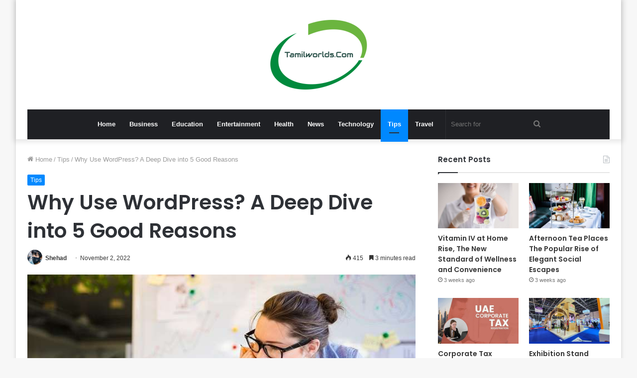

--- FILE ---
content_type: text/html; charset=UTF-8
request_url: https://tamilworlds.com/why-use-wordpress-a-deep-dive-into-5-good-reasons.html
body_size: 16155
content:
<!DOCTYPE html>
<html lang="en-US" class="" data-skin="light">
<head>
    <meta name="Code word" content="Proverka Gogetlinks 328516" />
	<meta name="google-site-verification" content="vX0uBZYvg6q4kpeW8114FbuRg_-pD-xhRzcUwzI0kxo" />
	<meta charset="UTF-8" />
	<link rel="profile" href="https://gmpg.org/xfn/11" />
	<meta name='robots' content='index, follow, max-image-preview:large, max-snippet:-1, max-video-preview:-1' />
	<style>img:is([sizes="auto" i], [sizes^="auto," i]) { contain-intrinsic-size: 3000px 1500px }</style>
	
	<!-- This site is optimized with the Yoast SEO plugin v26.8 - https://yoast.com/product/yoast-seo-wordpress/ -->
	<title>Why Use WordPress? A Deep Dive into 5 Good Reasons</title>
	<link rel="canonical" href="https://tamilworlds.com/why-use-wordpress-a-deep-dive-into-5-good-reasons.html" />
	<meta property="og:locale" content="en_US" />
	<meta property="og:type" content="article" />
	<meta property="og:title" content="Why Use WordPress? A Deep Dive into 5 Good Reasons" />
	<meta property="og:description" content="How well your site functions and how many features and customization you have access to will be influenced by the platform you choose to build your site. When faced with so many options, however, it&#8217;s easy to feel confused. Fortunately, there is one choice that can be relied on regardless of the specifics: WordPress. This &hellip;" />
	<meta property="og:url" content="https://tamilworlds.com/why-use-wordpress-a-deep-dive-into-5-good-reasons.html" />
	<meta property="og:site_name" content="Tamil Worlds" />
	<meta property="article:publisher" content="https://www.facebook.com/tamilworlds1/" />
	<meta property="article:author" content="https://www.facebook.com/008Shehad" />
	<meta property="article:published_time" content="2022-11-02T05:21:02+00:00" />
	<meta property="og:image" content="https://tamilworlds.com/wp-content/uploads/2022/11/Why-Use-WordPress-A-Deep-Dive-into-5-Good-Reasons.jpg" />
	<meta property="og:image:width" content="700" />
	<meta property="og:image:height" content="428" />
	<meta property="og:image:type" content="image/jpeg" />
	<meta name="author" content="Shehad" />
	<meta name="twitter:card" content="summary_large_image" />
	<meta name="twitter:creator" content="@008shehad" />
	<meta name="twitter:site" content="@tamilworlds1" />
	<meta name="twitter:label1" content="Written by" />
	<meta name="twitter:data1" content="Shehad" />
	<meta name="twitter:label2" content="Est. reading time" />
	<meta name="twitter:data2" content="3 minutes" />
	<script type="application/ld+json" class="yoast-schema-graph">{"@context":"https://schema.org","@graph":[{"@type":"Article","@id":"https://tamilworlds.com/why-use-wordpress-a-deep-dive-into-5-good-reasons.html#article","isPartOf":{"@id":"https://tamilworlds.com/why-use-wordpress-a-deep-dive-into-5-good-reasons.html"},"author":{"name":"Shehad","@id":"https://tamilworlds.com/#/schema/person/aaab5005a5f088b6460c867011bdbd37"},"headline":"Why Use WordPress? A Deep Dive into 5 Good Reasons","datePublished":"2022-11-02T05:21:02+00:00","mainEntityOfPage":{"@id":"https://tamilworlds.com/why-use-wordpress-a-deep-dive-into-5-good-reasons.html"},"wordCount":665,"commentCount":0,"image":{"@id":"https://tamilworlds.com/why-use-wordpress-a-deep-dive-into-5-good-reasons.html#primaryimage"},"thumbnailUrl":"https://tamilworlds.com/wp-content/uploads/2022/11/Why-Use-WordPress-A-Deep-Dive-into-5-Good-Reasons.jpg","articleSection":["Tips"],"inLanguage":"en-US"},{"@type":"WebPage","@id":"https://tamilworlds.com/why-use-wordpress-a-deep-dive-into-5-good-reasons.html","url":"https://tamilworlds.com/why-use-wordpress-a-deep-dive-into-5-good-reasons.html","name":"Why Use WordPress? A Deep Dive into 5 Good Reasons","isPartOf":{"@id":"https://tamilworlds.com/#website"},"primaryImageOfPage":{"@id":"https://tamilworlds.com/why-use-wordpress-a-deep-dive-into-5-good-reasons.html#primaryimage"},"image":{"@id":"https://tamilworlds.com/why-use-wordpress-a-deep-dive-into-5-good-reasons.html#primaryimage"},"thumbnailUrl":"https://tamilworlds.com/wp-content/uploads/2022/11/Why-Use-WordPress-A-Deep-Dive-into-5-Good-Reasons.jpg","datePublished":"2022-11-02T05:21:02+00:00","author":{"@id":"https://tamilworlds.com/#/schema/person/aaab5005a5f088b6460c867011bdbd37"},"breadcrumb":{"@id":"https://tamilworlds.com/why-use-wordpress-a-deep-dive-into-5-good-reasons.html#breadcrumb"},"inLanguage":"en-US","potentialAction":[{"@type":"ReadAction","target":["https://tamilworlds.com/why-use-wordpress-a-deep-dive-into-5-good-reasons.html"]}]},{"@type":"ImageObject","inLanguage":"en-US","@id":"https://tamilworlds.com/why-use-wordpress-a-deep-dive-into-5-good-reasons.html#primaryimage","url":"https://tamilworlds.com/wp-content/uploads/2022/11/Why-Use-WordPress-A-Deep-Dive-into-5-Good-Reasons.jpg","contentUrl":"https://tamilworlds.com/wp-content/uploads/2022/11/Why-Use-WordPress-A-Deep-Dive-into-5-Good-Reasons.jpg","width":700,"height":428},{"@type":"BreadcrumbList","@id":"https://tamilworlds.com/why-use-wordpress-a-deep-dive-into-5-good-reasons.html#breadcrumb","itemListElement":[{"@type":"ListItem","position":1,"name":"Home","item":"https://tamilworlds.com/"},{"@type":"ListItem","position":2,"name":"Why Use WordPress? A Deep Dive into 5 Good Reasons"}]},{"@type":"WebSite","@id":"https://tamilworlds.com/#website","url":"https://tamilworlds.com/","name":"Tamil Worlds","description":"Tamil Mp3 Songs Free Download","potentialAction":[{"@type":"SearchAction","target":{"@type":"EntryPoint","urlTemplate":"https://tamilworlds.com/?s={search_term_string}"},"query-input":{"@type":"PropertyValueSpecification","valueRequired":true,"valueName":"search_term_string"}}],"inLanguage":"en-US"},{"@type":"Person","@id":"https://tamilworlds.com/#/schema/person/aaab5005a5f088b6460c867011bdbd37","name":"Shehad","image":{"@type":"ImageObject","inLanguage":"en-US","@id":"https://tamilworlds.com/#/schema/person/image/","url":"https://secure.gravatar.com/avatar/c4df21d790689848d528bde7230906b2ff330d8ca036dac4a83ec15e7066ef3c?s=96&d=mm&r=g","contentUrl":"https://secure.gravatar.com/avatar/c4df21d790689848d528bde7230906b2ff330d8ca036dac4a83ec15e7066ef3c?s=96&d=mm&r=g","caption":"Shehad"},"description":"Hey, I’m Shehad — a passionate storyteller and curious mind exploring everything that shapes our world. At TamilWorlds.com, I share fresh ideas, thoughtful insights and everyday inspirations to keep you connected, informed and entertained. Welcome to the journey!","sameAs":["https://tamilworlds.com/","https://www.facebook.com/008Shehad","https://x.com/008shehad"]}]}</script>
	<!-- / Yoast SEO plugin. -->


<link rel="alternate" type="application/rss+xml" title="Tamil Worlds &raquo; Feed" href="https://tamilworlds.com/feed" />
<script type="text/javascript">
/* <![CDATA[ */
window._wpemojiSettings = {"baseUrl":"https:\/\/s.w.org\/images\/core\/emoji\/16.0.1\/72x72\/","ext":".png","svgUrl":"https:\/\/s.w.org\/images\/core\/emoji\/16.0.1\/svg\/","svgExt":".svg","source":{"concatemoji":"https:\/\/tamilworlds.com\/wp-includes\/js\/wp-emoji-release.min.js?ver=6.8.3"}};
/*! This file is auto-generated */
!function(s,n){var o,i,e;function c(e){try{var t={supportTests:e,timestamp:(new Date).valueOf()};sessionStorage.setItem(o,JSON.stringify(t))}catch(e){}}function p(e,t,n){e.clearRect(0,0,e.canvas.width,e.canvas.height),e.fillText(t,0,0);var t=new Uint32Array(e.getImageData(0,0,e.canvas.width,e.canvas.height).data),a=(e.clearRect(0,0,e.canvas.width,e.canvas.height),e.fillText(n,0,0),new Uint32Array(e.getImageData(0,0,e.canvas.width,e.canvas.height).data));return t.every(function(e,t){return e===a[t]})}function u(e,t){e.clearRect(0,0,e.canvas.width,e.canvas.height),e.fillText(t,0,0);for(var n=e.getImageData(16,16,1,1),a=0;a<n.data.length;a++)if(0!==n.data[a])return!1;return!0}function f(e,t,n,a){switch(t){case"flag":return n(e,"\ud83c\udff3\ufe0f\u200d\u26a7\ufe0f","\ud83c\udff3\ufe0f\u200b\u26a7\ufe0f")?!1:!n(e,"\ud83c\udde8\ud83c\uddf6","\ud83c\udde8\u200b\ud83c\uddf6")&&!n(e,"\ud83c\udff4\udb40\udc67\udb40\udc62\udb40\udc65\udb40\udc6e\udb40\udc67\udb40\udc7f","\ud83c\udff4\u200b\udb40\udc67\u200b\udb40\udc62\u200b\udb40\udc65\u200b\udb40\udc6e\u200b\udb40\udc67\u200b\udb40\udc7f");case"emoji":return!a(e,"\ud83e\udedf")}return!1}function g(e,t,n,a){var r="undefined"!=typeof WorkerGlobalScope&&self instanceof WorkerGlobalScope?new OffscreenCanvas(300,150):s.createElement("canvas"),o=r.getContext("2d",{willReadFrequently:!0}),i=(o.textBaseline="top",o.font="600 32px Arial",{});return e.forEach(function(e){i[e]=t(o,e,n,a)}),i}function t(e){var t=s.createElement("script");t.src=e,t.defer=!0,s.head.appendChild(t)}"undefined"!=typeof Promise&&(o="wpEmojiSettingsSupports",i=["flag","emoji"],n.supports={everything:!0,everythingExceptFlag:!0},e=new Promise(function(e){s.addEventListener("DOMContentLoaded",e,{once:!0})}),new Promise(function(t){var n=function(){try{var e=JSON.parse(sessionStorage.getItem(o));if("object"==typeof e&&"number"==typeof e.timestamp&&(new Date).valueOf()<e.timestamp+604800&&"object"==typeof e.supportTests)return e.supportTests}catch(e){}return null}();if(!n){if("undefined"!=typeof Worker&&"undefined"!=typeof OffscreenCanvas&&"undefined"!=typeof URL&&URL.createObjectURL&&"undefined"!=typeof Blob)try{var e="postMessage("+g.toString()+"("+[JSON.stringify(i),f.toString(),p.toString(),u.toString()].join(",")+"));",a=new Blob([e],{type:"text/javascript"}),r=new Worker(URL.createObjectURL(a),{name:"wpTestEmojiSupports"});return void(r.onmessage=function(e){c(n=e.data),r.terminate(),t(n)})}catch(e){}c(n=g(i,f,p,u))}t(n)}).then(function(e){for(var t in e)n.supports[t]=e[t],n.supports.everything=n.supports.everything&&n.supports[t],"flag"!==t&&(n.supports.everythingExceptFlag=n.supports.everythingExceptFlag&&n.supports[t]);n.supports.everythingExceptFlag=n.supports.everythingExceptFlag&&!n.supports.flag,n.DOMReady=!1,n.readyCallback=function(){n.DOMReady=!0}}).then(function(){return e}).then(function(){var e;n.supports.everything||(n.readyCallback(),(e=n.source||{}).concatemoji?t(e.concatemoji):e.wpemoji&&e.twemoji&&(t(e.twemoji),t(e.wpemoji)))}))}((window,document),window._wpemojiSettings);
/* ]]> */
</script>
<style id='wp-emoji-styles-inline-css' type='text/css'>

	img.wp-smiley, img.emoji {
		display: inline !important;
		border: none !important;
		box-shadow: none !important;
		height: 1em !important;
		width: 1em !important;
		margin: 0 0.07em !important;
		vertical-align: -0.1em !important;
		background: none !important;
		padding: 0 !important;
	}
</style>
<link rel='stylesheet' id='wp-block-library-css' href='https://tamilworlds.com/wp-includes/css/dist/block-library/style.min.css?ver=6.8.3' type='text/css' media='all' />
<style id='wp-block-library-theme-inline-css' type='text/css'>
.wp-block-audio :where(figcaption){color:#555;font-size:13px;text-align:center}.is-dark-theme .wp-block-audio :where(figcaption){color:#ffffffa6}.wp-block-audio{margin:0 0 1em}.wp-block-code{border:1px solid #ccc;border-radius:4px;font-family:Menlo,Consolas,monaco,monospace;padding:.8em 1em}.wp-block-embed :where(figcaption){color:#555;font-size:13px;text-align:center}.is-dark-theme .wp-block-embed :where(figcaption){color:#ffffffa6}.wp-block-embed{margin:0 0 1em}.blocks-gallery-caption{color:#555;font-size:13px;text-align:center}.is-dark-theme .blocks-gallery-caption{color:#ffffffa6}:root :where(.wp-block-image figcaption){color:#555;font-size:13px;text-align:center}.is-dark-theme :root :where(.wp-block-image figcaption){color:#ffffffa6}.wp-block-image{margin:0 0 1em}.wp-block-pullquote{border-bottom:4px solid;border-top:4px solid;color:currentColor;margin-bottom:1.75em}.wp-block-pullquote cite,.wp-block-pullquote footer,.wp-block-pullquote__citation{color:currentColor;font-size:.8125em;font-style:normal;text-transform:uppercase}.wp-block-quote{border-left:.25em solid;margin:0 0 1.75em;padding-left:1em}.wp-block-quote cite,.wp-block-quote footer{color:currentColor;font-size:.8125em;font-style:normal;position:relative}.wp-block-quote:where(.has-text-align-right){border-left:none;border-right:.25em solid;padding-left:0;padding-right:1em}.wp-block-quote:where(.has-text-align-center){border:none;padding-left:0}.wp-block-quote.is-large,.wp-block-quote.is-style-large,.wp-block-quote:where(.is-style-plain){border:none}.wp-block-search .wp-block-search__label{font-weight:700}.wp-block-search__button{border:1px solid #ccc;padding:.375em .625em}:where(.wp-block-group.has-background){padding:1.25em 2.375em}.wp-block-separator.has-css-opacity{opacity:.4}.wp-block-separator{border:none;border-bottom:2px solid;margin-left:auto;margin-right:auto}.wp-block-separator.has-alpha-channel-opacity{opacity:1}.wp-block-separator:not(.is-style-wide):not(.is-style-dots){width:100px}.wp-block-separator.has-background:not(.is-style-dots){border-bottom:none;height:1px}.wp-block-separator.has-background:not(.is-style-wide):not(.is-style-dots){height:2px}.wp-block-table{margin:0 0 1em}.wp-block-table td,.wp-block-table th{word-break:normal}.wp-block-table :where(figcaption){color:#555;font-size:13px;text-align:center}.is-dark-theme .wp-block-table :where(figcaption){color:#ffffffa6}.wp-block-video :where(figcaption){color:#555;font-size:13px;text-align:center}.is-dark-theme .wp-block-video :where(figcaption){color:#ffffffa6}.wp-block-video{margin:0 0 1em}:root :where(.wp-block-template-part.has-background){margin-bottom:0;margin-top:0;padding:1.25em 2.375em}
</style>
<style id='classic-theme-styles-inline-css' type='text/css'>
/*! This file is auto-generated */
.wp-block-button__link{color:#fff;background-color:#32373c;border-radius:9999px;box-shadow:none;text-decoration:none;padding:calc(.667em + 2px) calc(1.333em + 2px);font-size:1.125em}.wp-block-file__button{background:#32373c;color:#fff;text-decoration:none}
</style>
<style id='global-styles-inline-css' type='text/css'>
:root{--wp--preset--aspect-ratio--square: 1;--wp--preset--aspect-ratio--4-3: 4/3;--wp--preset--aspect-ratio--3-4: 3/4;--wp--preset--aspect-ratio--3-2: 3/2;--wp--preset--aspect-ratio--2-3: 2/3;--wp--preset--aspect-ratio--16-9: 16/9;--wp--preset--aspect-ratio--9-16: 9/16;--wp--preset--color--black: #000000;--wp--preset--color--cyan-bluish-gray: #abb8c3;--wp--preset--color--white: #ffffff;--wp--preset--color--pale-pink: #f78da7;--wp--preset--color--vivid-red: #cf2e2e;--wp--preset--color--luminous-vivid-orange: #ff6900;--wp--preset--color--luminous-vivid-amber: #fcb900;--wp--preset--color--light-green-cyan: #7bdcb5;--wp--preset--color--vivid-green-cyan: #00d084;--wp--preset--color--pale-cyan-blue: #8ed1fc;--wp--preset--color--vivid-cyan-blue: #0693e3;--wp--preset--color--vivid-purple: #9b51e0;--wp--preset--gradient--vivid-cyan-blue-to-vivid-purple: linear-gradient(135deg,rgba(6,147,227,1) 0%,rgb(155,81,224) 100%);--wp--preset--gradient--light-green-cyan-to-vivid-green-cyan: linear-gradient(135deg,rgb(122,220,180) 0%,rgb(0,208,130) 100%);--wp--preset--gradient--luminous-vivid-amber-to-luminous-vivid-orange: linear-gradient(135deg,rgba(252,185,0,1) 0%,rgba(255,105,0,1) 100%);--wp--preset--gradient--luminous-vivid-orange-to-vivid-red: linear-gradient(135deg,rgba(255,105,0,1) 0%,rgb(207,46,46) 100%);--wp--preset--gradient--very-light-gray-to-cyan-bluish-gray: linear-gradient(135deg,rgb(238,238,238) 0%,rgb(169,184,195) 100%);--wp--preset--gradient--cool-to-warm-spectrum: linear-gradient(135deg,rgb(74,234,220) 0%,rgb(151,120,209) 20%,rgb(207,42,186) 40%,rgb(238,44,130) 60%,rgb(251,105,98) 80%,rgb(254,248,76) 100%);--wp--preset--gradient--blush-light-purple: linear-gradient(135deg,rgb(255,206,236) 0%,rgb(152,150,240) 100%);--wp--preset--gradient--blush-bordeaux: linear-gradient(135deg,rgb(254,205,165) 0%,rgb(254,45,45) 50%,rgb(107,0,62) 100%);--wp--preset--gradient--luminous-dusk: linear-gradient(135deg,rgb(255,203,112) 0%,rgb(199,81,192) 50%,rgb(65,88,208) 100%);--wp--preset--gradient--pale-ocean: linear-gradient(135deg,rgb(255,245,203) 0%,rgb(182,227,212) 50%,rgb(51,167,181) 100%);--wp--preset--gradient--electric-grass: linear-gradient(135deg,rgb(202,248,128) 0%,rgb(113,206,126) 100%);--wp--preset--gradient--midnight: linear-gradient(135deg,rgb(2,3,129) 0%,rgb(40,116,252) 100%);--wp--preset--font-size--small: 13px;--wp--preset--font-size--medium: 20px;--wp--preset--font-size--large: 36px;--wp--preset--font-size--x-large: 42px;--wp--preset--spacing--20: 0.44rem;--wp--preset--spacing--30: 0.67rem;--wp--preset--spacing--40: 1rem;--wp--preset--spacing--50: 1.5rem;--wp--preset--spacing--60: 2.25rem;--wp--preset--spacing--70: 3.38rem;--wp--preset--spacing--80: 5.06rem;--wp--preset--shadow--natural: 6px 6px 9px rgba(0, 0, 0, 0.2);--wp--preset--shadow--deep: 12px 12px 50px rgba(0, 0, 0, 0.4);--wp--preset--shadow--sharp: 6px 6px 0px rgba(0, 0, 0, 0.2);--wp--preset--shadow--outlined: 6px 6px 0px -3px rgba(255, 255, 255, 1), 6px 6px rgba(0, 0, 0, 1);--wp--preset--shadow--crisp: 6px 6px 0px rgba(0, 0, 0, 1);}:where(.is-layout-flex){gap: 0.5em;}:where(.is-layout-grid){gap: 0.5em;}body .is-layout-flex{display: flex;}.is-layout-flex{flex-wrap: wrap;align-items: center;}.is-layout-flex > :is(*, div){margin: 0;}body .is-layout-grid{display: grid;}.is-layout-grid > :is(*, div){margin: 0;}:where(.wp-block-columns.is-layout-flex){gap: 2em;}:where(.wp-block-columns.is-layout-grid){gap: 2em;}:where(.wp-block-post-template.is-layout-flex){gap: 1.25em;}:where(.wp-block-post-template.is-layout-grid){gap: 1.25em;}.has-black-color{color: var(--wp--preset--color--black) !important;}.has-cyan-bluish-gray-color{color: var(--wp--preset--color--cyan-bluish-gray) !important;}.has-white-color{color: var(--wp--preset--color--white) !important;}.has-pale-pink-color{color: var(--wp--preset--color--pale-pink) !important;}.has-vivid-red-color{color: var(--wp--preset--color--vivid-red) !important;}.has-luminous-vivid-orange-color{color: var(--wp--preset--color--luminous-vivid-orange) !important;}.has-luminous-vivid-amber-color{color: var(--wp--preset--color--luminous-vivid-amber) !important;}.has-light-green-cyan-color{color: var(--wp--preset--color--light-green-cyan) !important;}.has-vivid-green-cyan-color{color: var(--wp--preset--color--vivid-green-cyan) !important;}.has-pale-cyan-blue-color{color: var(--wp--preset--color--pale-cyan-blue) !important;}.has-vivid-cyan-blue-color{color: var(--wp--preset--color--vivid-cyan-blue) !important;}.has-vivid-purple-color{color: var(--wp--preset--color--vivid-purple) !important;}.has-black-background-color{background-color: var(--wp--preset--color--black) !important;}.has-cyan-bluish-gray-background-color{background-color: var(--wp--preset--color--cyan-bluish-gray) !important;}.has-white-background-color{background-color: var(--wp--preset--color--white) !important;}.has-pale-pink-background-color{background-color: var(--wp--preset--color--pale-pink) !important;}.has-vivid-red-background-color{background-color: var(--wp--preset--color--vivid-red) !important;}.has-luminous-vivid-orange-background-color{background-color: var(--wp--preset--color--luminous-vivid-orange) !important;}.has-luminous-vivid-amber-background-color{background-color: var(--wp--preset--color--luminous-vivid-amber) !important;}.has-light-green-cyan-background-color{background-color: var(--wp--preset--color--light-green-cyan) !important;}.has-vivid-green-cyan-background-color{background-color: var(--wp--preset--color--vivid-green-cyan) !important;}.has-pale-cyan-blue-background-color{background-color: var(--wp--preset--color--pale-cyan-blue) !important;}.has-vivid-cyan-blue-background-color{background-color: var(--wp--preset--color--vivid-cyan-blue) !important;}.has-vivid-purple-background-color{background-color: var(--wp--preset--color--vivid-purple) !important;}.has-black-border-color{border-color: var(--wp--preset--color--black) !important;}.has-cyan-bluish-gray-border-color{border-color: var(--wp--preset--color--cyan-bluish-gray) !important;}.has-white-border-color{border-color: var(--wp--preset--color--white) !important;}.has-pale-pink-border-color{border-color: var(--wp--preset--color--pale-pink) !important;}.has-vivid-red-border-color{border-color: var(--wp--preset--color--vivid-red) !important;}.has-luminous-vivid-orange-border-color{border-color: var(--wp--preset--color--luminous-vivid-orange) !important;}.has-luminous-vivid-amber-border-color{border-color: var(--wp--preset--color--luminous-vivid-amber) !important;}.has-light-green-cyan-border-color{border-color: var(--wp--preset--color--light-green-cyan) !important;}.has-vivid-green-cyan-border-color{border-color: var(--wp--preset--color--vivid-green-cyan) !important;}.has-pale-cyan-blue-border-color{border-color: var(--wp--preset--color--pale-cyan-blue) !important;}.has-vivid-cyan-blue-border-color{border-color: var(--wp--preset--color--vivid-cyan-blue) !important;}.has-vivid-purple-border-color{border-color: var(--wp--preset--color--vivid-purple) !important;}.has-vivid-cyan-blue-to-vivid-purple-gradient-background{background: var(--wp--preset--gradient--vivid-cyan-blue-to-vivid-purple) !important;}.has-light-green-cyan-to-vivid-green-cyan-gradient-background{background: var(--wp--preset--gradient--light-green-cyan-to-vivid-green-cyan) !important;}.has-luminous-vivid-amber-to-luminous-vivid-orange-gradient-background{background: var(--wp--preset--gradient--luminous-vivid-amber-to-luminous-vivid-orange) !important;}.has-luminous-vivid-orange-to-vivid-red-gradient-background{background: var(--wp--preset--gradient--luminous-vivid-orange-to-vivid-red) !important;}.has-very-light-gray-to-cyan-bluish-gray-gradient-background{background: var(--wp--preset--gradient--very-light-gray-to-cyan-bluish-gray) !important;}.has-cool-to-warm-spectrum-gradient-background{background: var(--wp--preset--gradient--cool-to-warm-spectrum) !important;}.has-blush-light-purple-gradient-background{background: var(--wp--preset--gradient--blush-light-purple) !important;}.has-blush-bordeaux-gradient-background{background: var(--wp--preset--gradient--blush-bordeaux) !important;}.has-luminous-dusk-gradient-background{background: var(--wp--preset--gradient--luminous-dusk) !important;}.has-pale-ocean-gradient-background{background: var(--wp--preset--gradient--pale-ocean) !important;}.has-electric-grass-gradient-background{background: var(--wp--preset--gradient--electric-grass) !important;}.has-midnight-gradient-background{background: var(--wp--preset--gradient--midnight) !important;}.has-small-font-size{font-size: var(--wp--preset--font-size--small) !important;}.has-medium-font-size{font-size: var(--wp--preset--font-size--medium) !important;}.has-large-font-size{font-size: var(--wp--preset--font-size--large) !important;}.has-x-large-font-size{font-size: var(--wp--preset--font-size--x-large) !important;}
:where(.wp-block-post-template.is-layout-flex){gap: 1.25em;}:where(.wp-block-post-template.is-layout-grid){gap: 1.25em;}
:where(.wp-block-columns.is-layout-flex){gap: 2em;}:where(.wp-block-columns.is-layout-grid){gap: 2em;}
:root :where(.wp-block-pullquote){font-size: 1.5em;line-height: 1.6;}
</style>
<link rel='stylesheet' id='tie-css-base-css' href='https://tamilworlds.com/wp-content/themes/Jannah-wp-theme/jannah/assets/css/base.min.css?ver=5.4.0' type='text/css' media='all' />
<link rel='stylesheet' id='tie-css-styles-css' href='https://tamilworlds.com/wp-content/themes/Jannah-wp-theme/jannah/assets/css/style.min.css?ver=5.4.0' type='text/css' media='all' />
<link rel='stylesheet' id='tie-css-widgets-css' href='https://tamilworlds.com/wp-content/themes/Jannah-wp-theme/jannah/assets/css/widgets.min.css?ver=5.4.0' type='text/css' media='all' />
<link rel='stylesheet' id='tie-css-helpers-css' href='https://tamilworlds.com/wp-content/themes/Jannah-wp-theme/jannah/assets/css/helpers.min.css?ver=5.4.0' type='text/css' media='all' />
<link rel='stylesheet' id='tie-fontawesome5-css' href='https://tamilworlds.com/wp-content/themes/Jannah-wp-theme/jannah/assets/css/fontawesome.css?ver=5.4.0' type='text/css' media='all' />
<link rel='stylesheet' id='tie-css-ilightbox-css' href='https://tamilworlds.com/wp-content/themes/Jannah-wp-theme/jannah/assets/ilightbox/dark-skin/skin.css?ver=5.4.0' type='text/css' media='all' />
<link rel='stylesheet' id='tie-css-single-css' href='https://tamilworlds.com/wp-content/themes/Jannah-wp-theme/jannah/assets/css/single.min.css?ver=5.4.0' type='text/css' media='all' />
<link rel='stylesheet' id='tie-css-print-css' href='https://tamilworlds.com/wp-content/themes/Jannah-wp-theme/jannah/assets/css/print.css?ver=5.4.0' type='text/css' media='print' />
<style id='tie-css-print-inline-css' type='text/css'>
.wf-active .logo-text,.wf-active h1,.wf-active h2,.wf-active h3,.wf-active h4,.wf-active h5,.wf-active h6,.wf-active .the-subtitle{font-family: 'Poppins';}
</style>
<script type="text/javascript" src="https://tamilworlds.com/wp-includes/js/jquery/jquery.min.js?ver=3.7.1" id="jquery-core-js"></script>
<script type="text/javascript" src="https://tamilworlds.com/wp-includes/js/jquery/jquery-migrate.min.js?ver=3.4.1" id="jquery-migrate-js"></script>
<link rel="https://api.w.org/" href="https://tamilworlds.com/wp-json/" /><link rel="alternate" title="JSON" type="application/json" href="https://tamilworlds.com/wp-json/wp/v2/posts/15424" /><link rel="EditURI" type="application/rsd+xml" title="RSD" href="https://tamilworlds.com/xmlrpc.php?rsd" />
<meta name="generator" content="WordPress 6.8.3" />
<link rel='shortlink' href='https://tamilworlds.com/?p=15424' />
<link rel="alternate" title="oEmbed (JSON)" type="application/json+oembed" href="https://tamilworlds.com/wp-json/oembed/1.0/embed?url=https%3A%2F%2Ftamilworlds.com%2Fwhy-use-wordpress-a-deep-dive-into-5-good-reasons.html" />
<link rel="alternate" title="oEmbed (XML)" type="text/xml+oembed" href="https://tamilworlds.com/wp-json/oembed/1.0/embed?url=https%3A%2F%2Ftamilworlds.com%2Fwhy-use-wordpress-a-deep-dive-into-5-good-reasons.html&#038;format=xml" />
<meta http-equiv="X-UA-Compatible" content="IE=edge">
<meta name="theme-color" content="#0088ff" /><meta name="viewport" content="width=device-width, initial-scale=1.0" /></head>

<body id="tie-body" class="wp-singular post-template-default single single-post postid-15424 single-format-standard wp-theme-Jannah-wp-themejannah boxed-layout wrapper-has-shadow block-head-1 magazine2 is-thumb-overlay-disabled is-desktop is-header-layout-2 sidebar-right has-sidebar post-layout-1 narrow-title-narrow-media is-standard-format has-mobile-share">



<div class="background-overlay">

	<div id="tie-container" class="site tie-container">

		
		<div id="tie-wrapper">

			
<header id="theme-header" class="theme-header header-layout-2 main-nav-dark main-nav-default-dark main-nav-below main-nav-boxed no-stream-item has-shadow has-normal-width-logo mobile-header-default">
	
<div class="container header-container">
	<div class="tie-row logo-row">

		
		<div class="logo-wrapper">
			<div class="tie-col-md-4 logo-container clearfix">
				<div id="mobile-header-components-area_1" class="mobile-header-components"><ul class="components"><li class="mobile-component_menu custom-menu-link"><a href="#" id="mobile-menu-icon" class=""><span class="tie-mobile-menu-icon nav-icon is-layout-1"></span><span class="screen-reader-text">Menu</span></a></li></ul></div>
		<div id="logo" class="image-logo" >

			
			<a title="Tamil Worlds" href="https://tamilworlds.com/">
				
				<picture class="tie-logo-default tie-logo-picture">
					<source class="tie-logo-source-default tie-logo-source" srcset="https://tamilworlds.com/wp-content/uploads/2021/04/download.png">
					<img class="tie-logo-img-default tie-logo-img" src="https://tamilworlds.com/wp-content/uploads/2021/04/download.png" alt="Tamil Worlds" width="231" height="140" style="max-height:140px; width: auto;" />
				</picture>
						</a>

			
		</div><!-- #logo /-->

		<div id="mobile-header-components-area_2" class="mobile-header-components"><ul class="components"><li class="mobile-component_search custom-menu-link">
				<a href="#" class="tie-search-trigger-mobile">
					<span class="tie-icon-search tie-search-icon" aria-hidden="true"></span>
					<span class="screen-reader-text">Search for</span>
				</a>
			</li></ul></div>			</div><!-- .tie-col /-->
		</div><!-- .logo-wrapper /-->

		
	</div><!-- .tie-row /-->
</div><!-- .container /-->

<div class="main-nav-wrapper">
	<nav id="main-nav" data-skin="search-in-main-nav" class="main-nav header-nav live-search-parent"  aria-label="Primary Navigation">
		<div class="container">

			<div class="main-menu-wrapper">

				
				<div id="menu-components-wrap">

					
					<div class="main-menu main-menu-wrap tie-alignleft">
						<div id="main-nav-menu" class="main-menu header-menu"><ul id="menu-homes" class="menu" role="menubar"><li id="menu-item-9872" class="menu-item menu-item-type-custom menu-item-object-custom menu-item-home menu-item-9872"><a href="https://tamilworlds.com/">Home</a></li>
<li id="menu-item-9864" class="menu-item menu-item-type-taxonomy menu-item-object-category menu-item-9864"><a href="https://tamilworlds.com/category/business">Business</a></li>
<li id="menu-item-9866" class="menu-item menu-item-type-taxonomy menu-item-object-category menu-item-9866"><a href="https://tamilworlds.com/category/education">Education</a></li>
<li id="menu-item-9867" class="menu-item menu-item-type-taxonomy menu-item-object-category menu-item-9867"><a href="https://tamilworlds.com/category/entertainment">Entertainment</a></li>
<li id="menu-item-9869" class="menu-item menu-item-type-taxonomy menu-item-object-category menu-item-9869"><a href="https://tamilworlds.com/category/health">Health</a></li>
<li id="menu-item-9871" class="menu-item menu-item-type-taxonomy menu-item-object-category menu-item-9871"><a href="https://tamilworlds.com/category/news">News</a></li>
<li id="menu-item-19151" class="menu-item menu-item-type-taxonomy menu-item-object-category menu-item-19151"><a href="https://tamilworlds.com/category/technology">Technology</a></li>
<li id="menu-item-19152" class="menu-item menu-item-type-taxonomy menu-item-object-category current-post-ancestor current-menu-parent current-post-parent menu-item-19152 tie-current-menu"><a href="https://tamilworlds.com/category/tips">Tips</a></li>
<li id="menu-item-19153" class="menu-item menu-item-type-taxonomy menu-item-object-category menu-item-19153"><a href="https://tamilworlds.com/category/travel">Travel</a></li>
</ul></div>					</div><!-- .main-menu.tie-alignleft /-->

					<ul class="components">		<li class="search-bar menu-item custom-menu-link" aria-label="Search">
			<form method="get" id="search" action="https://tamilworlds.com/">
				<input id="search-input" class="is-ajax-search"  inputmode="search" type="text" name="s" title="Search for" placeholder="Search for" />
				<button id="search-submit" type="submit">
					<span class="tie-icon-search tie-search-icon" aria-hidden="true"></span>
					<span class="screen-reader-text">Search for</span>
				</button>
			</form>
		</li>
		</ul><!-- Components -->
				</div><!-- #menu-components-wrap /-->
			</div><!-- .main-menu-wrapper /-->
		</div><!-- .container /-->
	</nav><!-- #main-nav /-->
</div><!-- .main-nav-wrapper /-->

</header>

<div id="content" class="site-content container"><div id="main-content-row" class="tie-row main-content-row">

<div class="main-content tie-col-md-8 tie-col-xs-12" role="main">

	
	<article id="the-post" class="container-wrapper post-content tie-standard">

		
<header class="entry-header-outer">

	<nav id="breadcrumb"><a href="https://tamilworlds.com/"><span class="tie-icon-home" aria-hidden="true"></span> Home</a><em class="delimiter">/</em><a href="https://tamilworlds.com/category/tips">Tips</a><em class="delimiter">/</em><span class="current">Why Use WordPress? A Deep Dive into 5 Good Reasons</span></nav><script type="application/ld+json">{"@context":"http:\/\/schema.org","@type":"BreadcrumbList","@id":"#Breadcrumb","itemListElement":[{"@type":"ListItem","position":1,"item":{"name":"Home","@id":"https:\/\/tamilworlds.com\/"}},{"@type":"ListItem","position":2,"item":{"name":"Tips","@id":"https:\/\/tamilworlds.com\/category\/tips"}}]}</script>
	<div class="entry-header">

		<span class="post-cat-wrap"><a class="post-cat tie-cat-1840" href="https://tamilworlds.com/category/tips">Tips</a></span>
		<h1 class="post-title entry-title">Why Use WordPress? A Deep Dive into 5 Good Reasons</h1>

		<div id="single-post-meta" class="post-meta clearfix"><span class="author-meta single-author with-avatars"><span class="meta-item meta-author-wrapper meta-author-3">
						<span class="meta-author-avatar">
							<a href="https://tamilworlds.com/author/piyushi"><img alt="" src="https://tamilworlds.com/wp-content/uploads/2025/06/Shehad.webp" class="avatar avatar-140 photo" height="140" width="140"></a>
						</span>
					<span class="meta-author"><a href="https://tamilworlds.com/author/piyushi" class="author-name tie-icon" title="Shehad">Shehad</a></span></span></span><span class="date meta-item tie-icon">November 2, 2022</span><div class="tie-alignright"><span class="meta-views meta-item "><span class="tie-icon-fire" aria-hidden="true"></span> 415 </span><span class="meta-reading-time meta-item"><span class="tie-icon-bookmark" aria-hidden="true"></span> 3 minutes read</span> </div></div><!-- .post-meta -->	</div><!-- .entry-header /-->

	
	
</header><!-- .entry-header-outer /-->

<div  class="featured-area"><div class="featured-area-inner"><figure class="single-featured-image"><img width="700" height="428" src="https://tamilworlds.com/wp-content/uploads/2022/11/Why-Use-WordPress-A-Deep-Dive-into-5-Good-Reasons.jpg" class="attachment-jannah-image-post size-jannah-image-post wp-post-image" alt="" is_main_img="1" decoding="async" fetchpriority="high" srcset="https://tamilworlds.com/wp-content/uploads/2022/11/Why-Use-WordPress-A-Deep-Dive-into-5-Good-Reasons.jpg 700w, https://tamilworlds.com/wp-content/uploads/2022/11/Why-Use-WordPress-A-Deep-Dive-into-5-Good-Reasons-300x183.jpg 300w" sizes="(max-width: 700px) 100vw, 700px" /></figure></div></div>
		<div class="entry-content entry clearfix">

			
			<p>How well your site functions and how many features and customization you have access to will be influenced by the platform you choose to build your site. When faced with so many options, however, it&#8217;s easy to feel confused. Fortunately, there is one choice that can be relied on regardless of the specifics: WordPress.</p>
<p>This open-source CMS is ideal for the foundation of any website, from a personal blog to a booming online store. You may tailor it to your own needs with ease because of its user-friendliness, power, and adaptability. Keep reading and we&#8217;ll tell you 5 good reasons why WordPress is the preferred content management system so you can make an informed selection. Let&#8217;s have a look at them!</p>
<h1><strong>1. </strong><strong>It’s Highly Customizable:</strong></h1>
<p>Your <a href="https://macmillandesign.com/wordpress-sites/custom-wordpress-websites" class="external">custom WordPress websites</a> has the best customization possibilities around. You can choose from a variety of pre-made themes that are included with the platform. Over 200 free themes are available from the WordPress team for anyone to use. Or, if you want something even more unique, you can find third-party theme makers who offer both free and paid options.</p>
<p>On Theme Forest alone, you can find more than 11,000 WordPress themes. Once you&#8217;ve settled on the appropriate theme, though, the personalization doesn&#8217;t stop there. The themes are quite adaptable. You&#8217;re free to experiment with different looks and features until you find one that best represents you or your company. Such a high degree of personalization sets it apart as a top platform.</p>
<h1><strong>2. </strong><strong>WordPress is Free:</strong></h1>
<p>First of all, downloading and installing the core WordPress software on your website is free. One of the main reasons WordPress has become so popular is that it&#8217;s free. This has made it easier for people to make high-quality, professional websites.</p>
<p>It&#8217;s important to be clear that only the core software is free. You may have to pay extra for any themes or plugins you add. Even so, it lets you make a beautiful, professional custom WordPress website without spending a lot of money. This lets you save money for more important business needs.</p>
<h1><strong>3. </strong><strong>Managing Content in WordPress is Simple:</strong></h1>
<p>With a CMS like WordPress, you don&#8217;t have to worry about not knowing how to code or build websites technically. This platform is made so that people who aren&#8217;t developers can run a website&#8217;s day-to-day operations.</p>
<p>This is why everyone from competent bloggers to company&#8217;s marketing teams use WordPress so much. They can operate the website on their own and only contact a developer when they want to add a new function or fix something.</p>
<h1><strong>4. </strong><strong>Plugins Add Functionality and Enhancements:</strong></h1>
<p>The best thing about WordPress is that it has a lot of plugins that make users&#8217; sites work better. Most WordPress installations include an anti-comment spam plugin, and you may add tools like Jetpack for website efficiency and statistics.</p>
<p>Other popular plugins include user registration (for sites that want to offer memberships to visitors), ecommerce support (so you can sell things online), VaultPress for automatic backups, and MailChimp for putting a newsletter subscription form to your webpage. There are plenty of of free and freemium WordPress plugins, in addition to paid plugins from private businesses and individual developers.</p>
<h1><strong>5. </strong><strong>WordPress Is SEO-Friendly:</strong></h1>
<p>Optimizing your custom WordPress website for search engines is crucial for any website. And one of the best reasons to use WordPress is that it is good for SEO. Powerful SEO plugins like AIOSEO are easy to connect to. Incredibly, this opens up a whole new world of blogging opportunities. Google search engines tend to rank WordPress sites higher than other sites.</p>
<p>Google really likes WordPress because of how well it functions technically. It utilises compliant, high-quality code to create conceptual markup. The cool thing is that WordPress is already SEO-friendly as soon as you start using it. WordPress SEO plugins might help you further differentiate your content marketing efforts from those of rival businesses.</p>

			
		</div><!-- .entry-content /-->

				<div id="post-extra-info">
			<div class="theiaStickySidebar">
				<div id="single-post-meta" class="post-meta clearfix"><span class="author-meta single-author with-avatars"><span class="meta-item meta-author-wrapper meta-author-3">
						<span class="meta-author-avatar">
							<a href="https://tamilworlds.com/author/piyushi"><img alt="" src="https://tamilworlds.com/wp-content/uploads/2025/06/Shehad.webp" class="avatar avatar-140 photo" height="140" width="140"></a>
						</span>
					<span class="meta-author"><a href="https://tamilworlds.com/author/piyushi" class="author-name tie-icon" title="Shehad">Shehad</a></span></span></span><span class="date meta-item tie-icon">November 2, 2022</span><div class="tie-alignright"><span class="meta-views meta-item "><span class="tie-icon-fire" aria-hidden="true"></span> 415 </span><span class="meta-reading-time meta-item"><span class="tie-icon-bookmark" aria-hidden="true"></span> 3 minutes read</span> </div></div><!-- .post-meta -->			</div>
		</div>

		<div class="clearfix"></div>
		<script id="tie-schema-json" type="application/ld+json">{"@context":"http:\/\/schema.org","@type":"Article","dateCreated":"2022-11-02T11:21:02+06:00","datePublished":"2022-11-02T11:21:02+06:00","dateModified":"2022-11-02T11:21:02+06:00","headline":"Why Use WordPress? A Deep Dive into 5 Good Reasons","name":"Why Use WordPress? A Deep Dive into 5 Good Reasons","keywords":[],"url":"https:\/\/tamilworlds.com\/why-use-wordpress-a-deep-dive-into-5-good-reasons.html","description":"How well your site functions and how many features and customization you have access to will be influenced by the platform you choose to build your site. When faced with so many options, however, it's","copyrightYear":"2022","articleSection":"Tips","articleBody":"How well your site functions and how many features and customization you have access to will be influenced by the platform you choose to build your site. When faced with so many options, however, it's easy to feel confused. Fortunately, there is one choice that can be relied on regardless of the specifics: WordPress.\r\n\r\nThis open-source CMS is ideal for the foundation of any website, from a personal blog to a booming online store. You may tailor it to your own needs with ease because of its user-friendliness, power, and adaptability. Keep reading and we'll tell you 5 good reasons why WordPress is the preferred content management system so you can make an informed selection. Let's have a look at them!\r\n1. It\u2019s Highly Customizable:\r\nYour custom WordPress websites has the best customization possibilities around. You can choose from a variety of pre-made themes that are included with the platform. Over 200 free themes are available from the WordPress team for anyone to use. Or, if you want something even more unique, you can find third-party theme makers who offer both free and paid options.\r\n\r\nOn Theme Forest alone, you can find more than 11,000 WordPress themes. Once you've settled on the appropriate theme, though, the personalization doesn't stop there. The themes are quite adaptable. You're free to experiment with different looks and features until you find one that best represents you or your company. Such a high degree of personalization sets it apart as a top platform.\r\n2. WordPress is Free:\r\nFirst of all, downloading and installing the core WordPress software on your website is free. One of the main reasons WordPress has become so popular is that it's free. This has made it easier for people to make high-quality, professional websites.\r\n\r\nIt's important to be clear that only the core software is free. You may have to pay extra for any themes or plugins you add. Even so, it lets you make a beautiful, professional custom WordPress website without spending a lot of money. This lets you save money for more important business needs.\r\n3. Managing Content in WordPress is Simple:\r\nWith a CMS like WordPress, you don't have to worry about not knowing how to code or build websites technically. This platform is made so that people who aren't developers can run a website's day-to-day operations.\r\n\r\nThis is why everyone from competent bloggers to company's marketing teams use WordPress so much. They can operate the website on their own and only contact a developer when they want to add a new function or fix something.\r\n4. Plugins Add Functionality and Enhancements:\r\nThe best thing about WordPress is that it has a lot of plugins that make users' sites work better. Most WordPress installations include an anti-comment spam plugin, and you may add tools like Jetpack for website efficiency and statistics.\r\n\r\nOther popular plugins include user registration (for sites that want to offer memberships to visitors), ecommerce support (so you can sell things online), VaultPress for automatic backups, and MailChimp for putting a newsletter subscription form to your webpage. There are plenty of of free and freemium WordPress plugins, in addition to paid plugins from private businesses and individual developers.\r\n5. WordPress Is SEO-Friendly:\r\nOptimizing your custom WordPress website for search engines is crucial for any website. And one of the best reasons to use WordPress is that it is good for SEO. Powerful SEO plugins like AIOSEO are easy to connect to. Incredibly, this opens up a whole new world of blogging opportunities. Google search engines tend to rank WordPress sites higher than other sites.\r\n\r\nGoogle really likes WordPress because of how well it functions technically. It utilises compliant, high-quality code to create conceptual markup. The cool thing is that WordPress is already SEO-friendly as soon as you start using it. WordPress SEO plugins might help you further differentiate your content marketing efforts from those of rival businesses.","publisher":{"@id":"#Publisher","@type":"Organization","name":"Tamil Worlds","logo":{"@type":"ImageObject","url":"https:\/\/tamilworlds.com\/wp-content\/uploads\/2021\/04\/download.png"}},"sourceOrganization":{"@id":"#Publisher"},"copyrightHolder":{"@id":"#Publisher"},"mainEntityOfPage":{"@type":"WebPage","@id":"https:\/\/tamilworlds.com\/why-use-wordpress-a-deep-dive-into-5-good-reasons.html","breadcrumb":{"@id":"#Breadcrumb"}},"author":{"@type":"Person","name":"Shehad","url":"https:\/\/tamilworlds.com\/author\/piyushi"},"image":{"@type":"ImageObject","url":"https:\/\/tamilworlds.com\/wp-content\/uploads\/2022\/11\/Why-Use-WordPress-A-Deep-Dive-into-5-Good-Reasons.jpg","width":1200,"height":428}}</script>
		<div id="share-buttons-bottom" class="share-buttons share-buttons-bottom">
			<div class="share-links ">
				
				<a href="https://www.facebook.com/sharer.php?u=https://tamilworlds.com/why-use-wordpress-a-deep-dive-into-5-good-reasons.html" rel="external noopener nofollow" title="Facebook" target="_blank" class="facebook-share-btn  large-share-button" data-raw="https://www.facebook.com/sharer.php?u={post_link}">
					<span class="share-btn-icon tie-icon-facebook"></span> <span class="social-text">Facebook</span>
				</a>
				<a href="https://twitter.com/intent/tweet?text=Why%20Use%20WordPress%3F%20A%20Deep%20Dive%20into%205%20Good%20Reasons&#038;url=https://tamilworlds.com/why-use-wordpress-a-deep-dive-into-5-good-reasons.html" rel="external noopener nofollow" title="Twitter" target="_blank" class="twitter-share-btn  large-share-button" data-raw="https://twitter.com/intent/tweet?text={post_title}&amp;url={post_link}">
					<span class="share-btn-icon tie-icon-twitter"></span> <span class="social-text">Twitter</span>
				</a>
				<a href="https://www.linkedin.com/shareArticle?mini=true&#038;url=https://tamilworlds.com/why-use-wordpress-a-deep-dive-into-5-good-reasons.html&#038;title=Why%20Use%20WordPress%3F%20A%20Deep%20Dive%20into%205%20Good%20Reasons" rel="external noopener nofollow" title="LinkedIn" target="_blank" class="linkedin-share-btn " data-raw="https://www.linkedin.com/shareArticle?mini=true&amp;url={post_full_link}&amp;title={post_title}">
					<span class="share-btn-icon tie-icon-linkedin"></span> <span class="screen-reader-text">LinkedIn</span>
				</a>
				<a href="https://www.tumblr.com/share/link?url=https://tamilworlds.com/why-use-wordpress-a-deep-dive-into-5-good-reasons.html&#038;name=Why%20Use%20WordPress%3F%20A%20Deep%20Dive%20into%205%20Good%20Reasons" rel="external noopener nofollow" title="Tumblr" target="_blank" class="tumblr-share-btn " data-raw="https://www.tumblr.com/share/link?url={post_link}&amp;name={post_title}">
					<span class="share-btn-icon tie-icon-tumblr"></span> <span class="screen-reader-text">Tumblr</span>
				</a>
				<a href="https://pinterest.com/pin/create/button/?url=https://tamilworlds.com/why-use-wordpress-a-deep-dive-into-5-good-reasons.html&#038;description=Why%20Use%20WordPress%3F%20A%20Deep%20Dive%20into%205%20Good%20Reasons&#038;media=https://tamilworlds.com/wp-content/uploads/2022/11/Why-Use-WordPress-A-Deep-Dive-into-5-Good-Reasons.jpg" rel="external noopener nofollow" title="Pinterest" target="_blank" class="pinterest-share-btn " data-raw="https://pinterest.com/pin/create/button/?url={post_link}&amp;description={post_title}&amp;media={post_img}">
					<span class="share-btn-icon tie-icon-pinterest"></span> <span class="screen-reader-text">Pinterest</span>
				</a>
				<a href="https://reddit.com/submit?url=https://tamilworlds.com/why-use-wordpress-a-deep-dive-into-5-good-reasons.html&#038;title=Why%20Use%20WordPress%3F%20A%20Deep%20Dive%20into%205%20Good%20Reasons" rel="external noopener nofollow" title="Reddit" target="_blank" class="reddit-share-btn " data-raw="https://reddit.com/submit?url={post_link}&amp;title={post_title}">
					<span class="share-btn-icon tie-icon-reddit"></span> <span class="screen-reader-text">Reddit</span>
				</a>
				<a href="https://vk.com/share.php?url=https://tamilworlds.com/why-use-wordpress-a-deep-dive-into-5-good-reasons.html" rel="external noopener nofollow" title="VKontakte" target="_blank" class="vk-share-btn " data-raw="https://vk.com/share.php?url={post_link}">
					<span class="share-btn-icon tie-icon-vk"></span> <span class="screen-reader-text">VKontakte</span>
				</a>
				<a href="/cdn-cgi/l/email-protection#[base64]" rel="external noopener nofollow" title="Share via Email" target="_blank" class="email-share-btn " data-raw="mailto:?subject={post_title}&amp;body={post_link}">
					<span class="share-btn-icon tie-icon-envelope"></span> <span class="screen-reader-text">Share via Email</span>
				</a>
				<a href="#" rel="external noopener nofollow" title="Print" target="_blank" class="print-share-btn " data-raw="#">
					<span class="share-btn-icon tie-icon-print"></span> <span class="screen-reader-text">Print</span>
				</a>			</div><!-- .share-links /-->
		</div><!-- .share-buttons /-->

		
	</article><!-- #the-post /-->

	
	<div class="post-components">

		
		<div class="about-author container-wrapper about-author-3">

								<div class="author-avatar">
						<a href="https://tamilworlds.com/author/piyushi">
							<img alt="" src="https://tamilworlds.com/wp-content/uploads/2025/06/Shehad.webp" class="avatar avatar-180 photo" height="180" width="180">						</a>
					</div><!-- .author-avatar /-->
					
			<div class="author-info">
				<h3 class="author-name"><a href="https://tamilworlds.com/author/piyushi">Shehad</a></h3>

				<div class="author-bio">
					Hey, I’m Shehad — a passionate storyteller and curious mind exploring everything that shapes our world. At TamilWorlds.com, I share fresh ideas, thoughtful insights and everyday inspirations to keep you connected, informed and entertained. Welcome to the journey!				</div><!-- .author-bio /-->

				<ul class="social-icons">
								<li class="social-icons-item">
									<a href="https://tamilworlds.com/" rel="external noopener nofollow" target="_blank" class="social-link url-social-icon">
										<span class="tie-icon-home" aria-hidden="true"></span>
										<span class="screen-reader-text">Website</span>
									</a>
								</li>
							
								<li class="social-icons-item">
									<a href="https://www.facebook.com/008Shehad" rel="external noopener nofollow" target="_blank" class="social-link facebook-social-icon">
										<span class="tie-icon-facebook" aria-hidden="true"></span>
										<span class="screen-reader-text">Facebook</span>
									</a>
								</li>
							
								<li class="social-icons-item">
									<a href="http://008shehad" rel="external noopener nofollow" target="_blank" class="social-link twitter-social-icon">
										<span class="tie-icon-twitter" aria-hidden="true"></span>
										<span class="screen-reader-text">Twitter</span>
									</a>
								</li>
							</ul>			</div><!-- .author-info /-->
			<div class="clearfix"></div>
		</div><!-- .about-author /-->
		
	

				<div id="related-posts" class="container-wrapper has-extra-post">

					<div class="mag-box-title the-global-title">
						<h3>Related Articles</h3>
					</div>

					<div class="related-posts-list">

					
							<div class="related-item tie-standard">

								
			<a aria-label="Choosing the Right Sum Assured for Your Term Insurance Policy" href="https://tamilworlds.com/choosing-the-right-sum-assured-for-your-term-insurance-policy.html" class="post-thumb"><img width="390" height="220" src="https://tamilworlds.com/wp-content/uploads/2023/07/Choosing-the-Right-Sum-Assured-for-Your-Term-Insurance-Policy-390x220.jpg" class="attachment-jannah-image-large size-jannah-image-large wp-post-image" alt="" decoding="async" loading="lazy" /></a>
								<h3 class="post-title"><a href="https://tamilworlds.com/choosing-the-right-sum-assured-for-your-term-insurance-policy.html">Choosing the Right Sum Assured for Your Term Insurance Policy</a></h3>

								<div class="post-meta clearfix"><span class="date meta-item tie-icon">July 14, 2023</span></div><!-- .post-meta -->							</div><!-- .related-item /-->

						
							<div class="related-item tie-standard">

								
			<a aria-label="Some tips on how to write a good resume" href="https://tamilworlds.com/some-tips-on-how-to-write-a-good-resume.html" class="post-thumb"><img width="390" height="220" src="https://tamilworlds.com/wp-content/uploads/2022/04/Some-tips-on-how-to-write-a-good-resume-390x220.png" class="attachment-jannah-image-large size-jannah-image-large wp-post-image" alt="" decoding="async" loading="lazy" /></a>
								<h3 class="post-title"><a href="https://tamilworlds.com/some-tips-on-how-to-write-a-good-resume.html">Some tips on how to write a good resume</a></h3>

								<div class="post-meta clearfix"><span class="date meta-item tie-icon">April 4, 2022</span></div><!-- .post-meta -->							</div><!-- .related-item /-->

						
							<div class="related-item tie-standard">

								
			<a aria-label="The Psychology Of Web Design: How It Influences User Behavior?" href="https://tamilworlds.com/the-psychology-of-web-design-how-it-influences-user-behavior.html" class="post-thumb"><img width="390" height="220" src="https://tamilworlds.com/wp-content/uploads/2023/02/psychology-web-design-00-lead-390x220.jpg" class="attachment-jannah-image-large size-jannah-image-large wp-post-image" alt="" decoding="async" loading="lazy" /></a>
								<h3 class="post-title"><a href="https://tamilworlds.com/the-psychology-of-web-design-how-it-influences-user-behavior.html">The Psychology Of Web Design: How It Influences User Behavior?</a></h3>

								<div class="post-meta clearfix"><span class="date meta-item tie-icon">February 21, 2023</span></div><!-- .post-meta -->							</div><!-- .related-item /-->

						
							<div class="related-item tie-standard">

								
			<a aria-label="Let&#8217;s be honest about the hype. Which is better: to make an investment project on your own or buy a ready-made one?" href="https://tamilworlds.com/let-s-be-honest-about-the-hype-which-is-better-to-make-an-investment-project-on-your-own-or-buy-a-ready-made-one.html" class="post-thumb"><img width="390" height="220" src="https://tamilworlds.com/wp-content/uploads/2022/12/1-390x220.jpeg" class="attachment-jannah-image-large size-jannah-image-large wp-post-image" alt="" decoding="async" loading="lazy" /></a>
								<h3 class="post-title"><a href="https://tamilworlds.com/let-s-be-honest-about-the-hype-which-is-better-to-make-an-investment-project-on-your-own-or-buy-a-ready-made-one.html">Let&#8217;s be honest about the hype. Which is better: to make an investment project on your own or buy a ready-made one?</a></h3>

								<div class="post-meta clearfix"><span class="date meta-item tie-icon">December 14, 2022</span></div><!-- .post-meta -->							</div><!-- .related-item /-->

						
					</div><!-- .related-posts-list /-->
				</div><!-- #related-posts /-->

			
	</div><!-- .post-components /-->

	
</div><!-- .main-content -->


	<div id="check-also-box" class="container-wrapper check-also-right">

		<div class="widget-title the-global-title">
			<div class="the-subtitle">Check Also</div>

			<a href="#" id="check-also-close" class="remove">
				<span class="screen-reader-text">Close</span>
			</a>
		</div>

		<div class="widget posts-list-big-first has-first-big-post">
			<ul class="posts-list-items">

			
<li class="widget-single-post-item widget-post-list tie-standard">

			<div class="post-widget-thumbnail">

			
			<a aria-label="Tips for Choosing RetroFoam Contractors in Cincinnati" href="https://tamilworlds.com/tips-for-choosing-retrofoam-contractors-in-cincinnati.html" class="post-thumb"><span class="post-cat-wrap"><span class="post-cat tie-cat-1840">Tips</span></span><img width="390" height="220" src="https://tamilworlds.com/wp-content/uploads/2023/09/dfgbdfvdfg-390x220.jpg" class="attachment-jannah-image-large size-jannah-image-large wp-post-image" alt="" decoding="async" loading="lazy" /></a>		</div><!-- post-alignleft /-->
	
	<div class="post-widget-body ">
		<a class="post-title the-subtitle" href="https://tamilworlds.com/tips-for-choosing-retrofoam-contractors-in-cincinnati.html">Tips for Choosing RetroFoam Contractors in Cincinnati</a>

		<div class="post-meta">
			<span class="date meta-item tie-icon">September 22, 2023</span>		</div>
	</div>
</li>

			</ul><!-- .related-posts-list /-->
		</div>
	</div><!-- #related-posts /-->

	
	<aside class="sidebar tie-col-md-4 tie-col-xs-12 normal-side is-sticky" aria-label="Primary Sidebar">
		<div class="theiaStickySidebar">
			<div id="posts-list-widget-2" class="container-wrapper widget posts-list"><div class="widget-title the-global-title"><div class="the-subtitle">Recent Posts<span class="widget-title-icon tie-icon"></span></div></div><div class="widget-posts-list-container posts-list-half-posts" ><ul class="posts-list-items widget-posts-wrapper">
<li class="widget-single-post-item widget-post-list tie-standard">

			<div class="post-widget-thumbnail">

			
			<a aria-label="Vitamin IV at Home Rise, The New Standard of Wellness and Convenience" href="https://tamilworlds.com/vitamin-iv-at-home-wellness-and-convenience.html" class="post-thumb"><img width="390" height="220" src="https://tamilworlds.com/wp-content/uploads/2026/01/Vitamin-IV-at-Home-Rise-The-New-Standard-of-Wellness-and-Convenience-390x220.jpg" class="attachment-jannah-image-large size-jannah-image-large wp-post-image" alt="" decoding="async" loading="lazy" /></a>		</div><!-- post-alignleft /-->
	
	<div class="post-widget-body ">
		<a class="post-title the-subtitle" href="https://tamilworlds.com/vitamin-iv-at-home-wellness-and-convenience.html">Vitamin IV at Home Rise, The New Standard of Wellness and Convenience</a>

		<div class="post-meta">
			<span class="date meta-item tie-icon">3 weeks ago</span>		</div>
	</div>
</li>

<li class="widget-single-post-item widget-post-list tie-standard">

			<div class="post-widget-thumbnail">

			
			<a aria-label="Afternoon Tea Places The Popular Rise of Elegant Social Escapes" href="https://tamilworlds.com/afternoon-tea-places-rise-of-elegant-social-escapes.html" class="post-thumb"><img width="390" height="220" src="https://tamilworlds.com/wp-content/uploads/2026/01/Afternoon-Tea-Places-The-Popular-Rise-of-Elegant-Social-Escapes-1-390x220.jpg" class="attachment-jannah-image-large size-jannah-image-large wp-post-image" alt="" decoding="async" loading="lazy" /></a>		</div><!-- post-alignleft /-->
	
	<div class="post-widget-body ">
		<a class="post-title the-subtitle" href="https://tamilworlds.com/afternoon-tea-places-rise-of-elegant-social-escapes.html">Afternoon Tea Places The Popular Rise of Elegant Social Escapes</a>

		<div class="post-meta">
			<span class="date meta-item tie-icon">3 weeks ago</span>		</div>
	</div>
</li>

<li class="widget-single-post-item widget-post-list tie-standard">

			<div class="post-widget-thumbnail">

			
			<a aria-label="Corporate Tax Registration in UAE, The New Business Essential Every Company Is Prioritizing" href="https://tamilworlds.com/corporate-tax-registration-uae-business-essential.html" class="post-thumb"><img width="390" height="220" src="https://tamilworlds.com/wp-content/uploads/2026/01/Corporate-Tax-Registration-in-UAE-The-New-Business-Essential-Every-Company-Is-Prioritizing-390x220.jpg" class="attachment-jannah-image-large size-jannah-image-large wp-post-image" alt="" decoding="async" loading="lazy" /></a>		</div><!-- post-alignleft /-->
	
	<div class="post-widget-body ">
		<a class="post-title the-subtitle" href="https://tamilworlds.com/corporate-tax-registration-uae-business-essential.html">Corporate Tax Registration in UAE, The New Business Essential Every Company Is Prioritizing</a>

		<div class="post-meta">
			<span class="date meta-item tie-icon">3 weeks ago</span>		</div>
	</div>
</li>

<li class="widget-single-post-item widget-post-list tie-standard">

			<div class="post-widget-thumbnail">

			
			<a aria-label="Exhibition Stand Builder Saudi Boosts Brand Impact Across Major Trade Shows" href="https://tamilworlds.com/exhibition-stand-builder-saudi-boosts-brand-impact.html" class="post-thumb"><img width="390" height="220" src="https://tamilworlds.com/wp-content/uploads/2026/01/Exhibition-Stand-Builder-Saudi-Boosts-Brand-Impact-Across-Major-Trade-Shows-390x220.png" class="attachment-jannah-image-large size-jannah-image-large wp-post-image" alt="" decoding="async" loading="lazy" /></a>		</div><!-- post-alignleft /-->
	
	<div class="post-widget-body ">
		<a class="post-title the-subtitle" href="https://tamilworlds.com/exhibition-stand-builder-saudi-boosts-brand-impact.html">Exhibition Stand Builder Saudi Boosts Brand Impact Across Major Trade Shows</a>

		<div class="post-meta">
			<span class="date meta-item tie-icon">3 weeks ago</span>		</div>
	</div>
</li>

<li class="widget-single-post-item widget-post-list tie-standard">

			<div class="post-widget-thumbnail">

			
			<a aria-label="Top SEO Agency in Dubai: How to Choose the Right Partner for Sustainable Online Growth" href="https://tamilworlds.com/top-seo-agency-in-dubai-choose-the-right-partner.html" class="post-thumb"><img width="390" height="220" src="https://tamilworlds.com/wp-content/uploads/2026/01/Top-SEO-Agency-in-Dubai-390x220.jpg" class="attachment-jannah-image-large size-jannah-image-large wp-post-image" alt="" decoding="async" loading="lazy" /></a>		</div><!-- post-alignleft /-->
	
	<div class="post-widget-body ">
		<a class="post-title the-subtitle" href="https://tamilworlds.com/top-seo-agency-in-dubai-choose-the-right-partner.html">Top SEO Agency in Dubai: How to Choose the Right Partner for Sustainable Online Growth</a>

		<div class="post-meta">
			<span class="date meta-item tie-icon">3 weeks ago</span>		</div>
	</div>
</li>

<li class="widget-single-post-item widget-post-list tie-standard">

			<div class="post-widget-thumbnail">

			
			<a aria-label="Why TLS certificates are a cornerstone of modern digital security protocols" href="https://tamilworlds.com/why-tls-certificates-are-a-cornerstone-of-modern-digital-security-protocols.html" class="post-thumb"><img width="390" height="220" src="https://tamilworlds.com/wp-content/uploads/2025/11/Screenshot_71-390x220.png" class="attachment-jannah-image-large size-jannah-image-large wp-post-image" alt="" decoding="async" loading="lazy" /></a>		</div><!-- post-alignleft /-->
	
	<div class="post-widget-body ">
		<a class="post-title the-subtitle" href="https://tamilworlds.com/why-tls-certificates-are-a-cornerstone-of-modern-digital-security-protocols.html">Why TLS certificates are a cornerstone of modern digital security protocols</a>

		<div class="post-meta">
			<span class="date meta-item tie-icon">November 28, 2025</span>		</div>
	</div>
</li>
</ul></div><div class="clearfix"></div></div><!-- .widget /--><div id="nav_menu-2" class="container-wrapper widget widget_nav_menu"><div class="widget-title the-global-title"><div class="the-subtitle">Categories<span class="widget-title-icon tie-icon"></span></div></div><div class="menu-menu-container"><ul id="menu-menu" class="menu"><li id="menu-item-9876" class="menu-item menu-item-type-taxonomy menu-item-object-category menu-item-9876"><a href="https://tamilworlds.com/category/app">Apps</a></li>
<li id="menu-item-9878" class="menu-item menu-item-type-taxonomy menu-item-object-category menu-item-9878"><a href="https://tamilworlds.com/category/business">Business</a></li>
<li id="menu-item-9879" class="menu-item menu-item-type-taxonomy menu-item-object-category menu-item-9879"><a href="https://tamilworlds.com/category/digital-marketing">Digital Marketing</a></li>
<li id="menu-item-9880" class="menu-item menu-item-type-taxonomy menu-item-object-category menu-item-9880"><a href="https://tamilworlds.com/category/education">Education</a></li>
<li id="menu-item-9881" class="menu-item menu-item-type-taxonomy menu-item-object-category menu-item-9881"><a href="https://tamilworlds.com/category/entertainment">Entertainment</a></li>
<li id="menu-item-9882" class="menu-item menu-item-type-taxonomy menu-item-object-category menu-item-9882"><a href="https://tamilworlds.com/category/fashion">Fashion</a></li>
<li id="menu-item-9884" class="menu-item menu-item-type-taxonomy menu-item-object-category menu-item-9884"><a href="https://tamilworlds.com/category/gadget">Gadget</a></li>
<li id="menu-item-9873" class="menu-item menu-item-type-taxonomy menu-item-object-category menu-item-9873"><a href="https://tamilworlds.com/category/technology">Technology</a></li>
<li id="menu-item-9886" class="menu-item menu-item-type-taxonomy menu-item-object-category menu-item-9886"><a href="https://tamilworlds.com/category/health">Health</a></li>
<li id="menu-item-9888" class="menu-item menu-item-type-taxonomy menu-item-object-category menu-item-9888"><a href="https://tamilworlds.com/category/lifestyle">Lifestyle</a></li>
<li id="menu-item-9889" class="menu-item menu-item-type-taxonomy menu-item-object-category menu-item-9889"><a href="https://tamilworlds.com/category/news">News</a></li>
<li id="menu-item-9890" class="menu-item menu-item-type-taxonomy menu-item-object-category menu-item-9890"><a href="https://tamilworlds.com/category/social-media">Social Media</a></li>
<li id="menu-item-9891" class="menu-item menu-item-type-taxonomy menu-item-object-category menu-item-9891"><a href="https://tamilworlds.com/category/sports">Sports</a></li>
<li id="menu-item-9874" class="menu-item menu-item-type-taxonomy menu-item-object-category menu-item-9874"><a href="https://tamilworlds.com/category/travel">Travel</a></li>
</ul></div><div class="clearfix"></div></div><!-- .widget /-->		</div><!-- .theiaStickySidebar /-->
	</aside><!-- .sidebar /-->
	</div><!-- .main-content-row /--></div><!-- #content /-->
<footer id="footer" class="site-footer dark-skin dark-widgetized-area">

	
			<div id="footer-widgets-container">
				<div class="container">
									</div><!-- .container /-->
			</div><!-- #Footer-widgets-container /-->
			
			<div id="site-info" class="site-info site-info-layout-2">
				<div class="container">
					<div class="tie-row">
						<div class="tie-col-md-12">

							<div class="copyright-text copyright-text-first">&copy; Copyright 2026, All Rights Reserved &nbsp;</div><div class="footer-menu"><ul id="menu-foter" class="menu"><li id="menu-item-19084" class="menu-item menu-item-type-post_type menu-item-object-page menu-item-19084"><a href="https://tamilworlds.com/privacy-policy">Privacy Policy</a></li>
<li id="menu-item-9936" class="menu-item menu-item-type-post_type menu-item-object-page menu-item-9936"><a href="https://tamilworlds.com/contact-us">Contact US</a></li>
</ul></div><ul class="social-icons"></ul> 

						</div><!-- .tie-col /-->
					</div><!-- .tie-row /-->
				</div><!-- .container /-->
			</div><!-- #site-info /-->
			
</footer><!-- #footer /-->


		<div id="share-buttons-mobile" class="share-buttons share-buttons-mobile">
			<div class="share-links  icons-only">
				
				<a href="https://www.facebook.com/sharer.php?u=https://tamilworlds.com/why-use-wordpress-a-deep-dive-into-5-good-reasons.html" rel="external noopener nofollow" title="Facebook" target="_blank" class="facebook-share-btn " data-raw="https://www.facebook.com/sharer.php?u={post_link}">
					<span class="share-btn-icon tie-icon-facebook"></span> <span class="screen-reader-text">Facebook</span>
				</a>
				<a href="https://twitter.com/intent/tweet?text=Why%20Use%20WordPress%3F%20A%20Deep%20Dive%20into%205%20Good%20Reasons&#038;url=https://tamilworlds.com/why-use-wordpress-a-deep-dive-into-5-good-reasons.html" rel="external noopener nofollow" title="Twitter" target="_blank" class="twitter-share-btn " data-raw="https://twitter.com/intent/tweet?text={post_title}&amp;url={post_link}">
					<span class="share-btn-icon tie-icon-twitter"></span> <span class="screen-reader-text">Twitter</span>
				</a>
				<a href="https://api.whatsapp.com/send?text=Why%20Use%20WordPress%3F%20A%20Deep%20Dive%20into%205%20Good%20Reasons%20https://tamilworlds.com/why-use-wordpress-a-deep-dive-into-5-good-reasons.html" rel="external noopener nofollow" title="WhatsApp" target="_blank" class="whatsapp-share-btn " data-raw="https://api.whatsapp.com/send?text={post_title}%20{post_link}">
					<span class="share-btn-icon tie-icon-whatsapp"></span> <span class="screen-reader-text">WhatsApp</span>
				</a>
				<a href="https://telegram.me/share/url?url=https://tamilworlds.com/why-use-wordpress-a-deep-dive-into-5-good-reasons.html&text=Why%20Use%20WordPress%3F%20A%20Deep%20Dive%20into%205%20Good%20Reasons" rel="external noopener nofollow" title="Telegram" target="_blank" class="telegram-share-btn " data-raw="https://telegram.me/share/url?url={post_link}&text={post_title}">
					<span class="share-btn-icon tie-icon-paper-plane"></span> <span class="screen-reader-text">Telegram</span>
				</a>			</div><!-- .share-links /-->
		</div><!-- .share-buttons /-->

		<div class="mobile-share-buttons-spacer"></div>
		<a id="go-to-top" class="go-to-top-button" href="#go-to-tie-body">
			<span class="tie-icon-angle-up"></span>
			<span class="screen-reader-text">Back to top button</span>
		</a>
	
		</div><!-- #tie-wrapper /-->

		
	<aside class=" side-aside normal-side dark-skin dark-widgetized-area is-fullwidth appear-from-left" aria-label="Secondary Sidebar" style="visibility: hidden;">
		<div data-height="100%" class="side-aside-wrapper has-custom-scroll">

			<a href="#" class="close-side-aside remove big-btn light-btn">
				<span class="screen-reader-text">Close</span>
			</a><!-- .close-side-aside /-->


			
				<div id="mobile-container">

											<div id="mobile-search">
							<form role="search" method="get" class="search-form" action="https://tamilworlds.com/">
				<label>
					<span class="screen-reader-text">Search for:</span>
					<input type="search" class="search-field" placeholder="Search &hellip;" value="" name="s" />
				</label>
				<input type="submit" class="search-submit" value="Search" />
			</form>						</div><!-- #mobile-search /-->
						
					<div id="mobile-menu" class="hide-menu-icons">
											</div><!-- #mobile-menu /-->

											<div id="mobile-social-icons" class="social-icons-widget solid-social-icons">
							<ul></ul> 
						</div><!-- #mobile-social-icons /-->
						
				</div><!-- #mobile-container /-->
			

			
		</div><!-- .side-aside-wrapper /-->
	</aside><!-- .side-aside /-->

	
	</div><!-- #tie-container /-->
</div><!-- .background-overlay /-->

<script data-cfasync="false" src="/cdn-cgi/scripts/5c5dd728/cloudflare-static/email-decode.min.js"></script><script type="speculationrules">
{"prefetch":[{"source":"document","where":{"and":[{"href_matches":"\/*"},{"not":{"href_matches":["\/wp-*.php","\/wp-admin\/*","\/wp-content\/uploads\/*","\/wp-content\/*","\/wp-content\/plugins\/*","\/wp-content\/themes\/Jannah-wp-theme\/jannah\/*","\/*\\?(.+)"]}},{"not":{"selector_matches":"a[rel~=\"nofollow\"]"}},{"not":{"selector_matches":".no-prefetch, .no-prefetch a"}}]},"eagerness":"conservative"}]}
</script>
<div id="reading-position-indicator"></div><div id="autocomplete-suggestions" class="autocomplete-suggestions"></div><div id="is-scroller-outer"><div id="is-scroller"></div></div><div id="fb-root"></div>	<div id="tie-popup-search-mobile" class="tie-popup tie-popup-search-wrap" style="display: none;">
		<a href="#" class="tie-btn-close remove big-btn light-btn">
			<span class="screen-reader-text">Close</span>
		</a>
		<div class="popup-search-wrap-inner">
			<div class="live-search-parent pop-up-live-search" data-skin="live-search-popup" aria-label="Search">
				<form method="get" class="tie-popup-search-form" action="https://tamilworlds.com/">
					<input class="tie-popup-search-input " inputmode="search" type="text" name="s" title="Search for" autocomplete="off" placeholder="Search for" />
					<button class="tie-popup-search-submit" type="submit">
						<span class="tie-icon-search tie-search-icon" aria-hidden="true"></span>
						<span class="screen-reader-text">Search for</span>
					</button>
				</form>
			</div><!-- .pop-up-live-search /-->
		</div><!-- .popup-search-wrap-inner /-->
	</div><!-- .tie-popup-search-wrap /-->
	<script type="text/javascript" id="tie-scripts-js-extra">
/* <![CDATA[ */
var tie = {"is_rtl":"","ajaxurl":"https:\/\/tamilworlds.com\/wp-admin\/admin-ajax.php","is_taqyeem_active":"","is_sticky_video":"1","mobile_menu_top":"","mobile_menu_active":"area_1","mobile_menu_parent":"","lightbox_all":"true","lightbox_gallery":"true","lightbox_skin":"dark","lightbox_thumb":"horizontal","lightbox_arrows":"true","is_singular":"1","autoload_posts":"","reading_indicator":"true","lazyload":"","select_share":"true","select_share_twitter":"","select_share_facebook":"","select_share_linkedin":"","select_share_email":"","facebook_app_id":"5303202981","twitter_username":"","responsive_tables":"true","ad_blocker_detector":"","sticky_behavior":"default","sticky_desktop":"true","sticky_mobile":"true","sticky_mobile_behavior":"default","ajax_loader":"<div class=\"loader-overlay\"><div class=\"spinner-circle\"><\/div><\/div>","type_to_search":"","lang_no_results":"Nothing Found","sticky_share_mobile":"true","sticky_share_post":""};
/* ]]> */
</script>
<script type="text/javascript" src="https://tamilworlds.com/wp-content/themes/Jannah-wp-theme/jannah/assets/js/scripts.min.js?ver=5.4.0" id="tie-scripts-js"></script>
<script type="text/javascript" src="https://tamilworlds.com/wp-content/themes/Jannah-wp-theme/jannah/assets/ilightbox/lightbox.js?ver=5.4.0" id="tie-js-ilightbox-js"></script>
<script type="text/javascript" src="https://tamilworlds.com/wp-content/themes/Jannah-wp-theme/jannah/assets/js/desktop.min.js?ver=5.4.0" id="tie-js-desktop-js"></script>
<script type="text/javascript" src="https://tamilworlds.com/wp-content/themes/Jannah-wp-theme/jannah/assets/js/live-search.js?ver=5.4.0" id="tie-js-livesearch-js"></script>
<script type="text/javascript" src="https://tamilworlds.com/wp-content/themes/Jannah-wp-theme/jannah/assets/js/single.min.js?ver=5.4.0" id="tie-js-single-js"></script>
<script>
				WebFontConfig ={
					google:{
						families: [ 'Poppins:600,regular:latin&display=swap' ]
					}
				};

				(function(){
					var wf   = document.createElement('script');
					wf.src   = '//ajax.googleapis.com/ajax/libs/webfont/1/webfont.js';
					wf.type  = 'text/javascript';
					wf.defer = 'true';
					var s = document.getElementsByTagName('script')[0];
					s.parentNode.insertBefore(wf, s);
				})();
			</script>
<script defer src="https://static.cloudflareinsights.com/beacon.min.js/vcd15cbe7772f49c399c6a5babf22c1241717689176015" integrity="sha512-ZpsOmlRQV6y907TI0dKBHq9Md29nnaEIPlkf84rnaERnq6zvWvPUqr2ft8M1aS28oN72PdrCzSjY4U6VaAw1EQ==" data-cf-beacon='{"version":"2024.11.0","token":"52fafe372bde49c3a34ba4636c0ecc51","r":1,"server_timing":{"name":{"cfCacheStatus":true,"cfEdge":true,"cfExtPri":true,"cfL4":true,"cfOrigin":true,"cfSpeedBrain":true},"location_startswith":null}}' crossorigin="anonymous"></script>
</body>
</html>

<!-- Optimized by Speed Booster Pack v4.5.9 -->